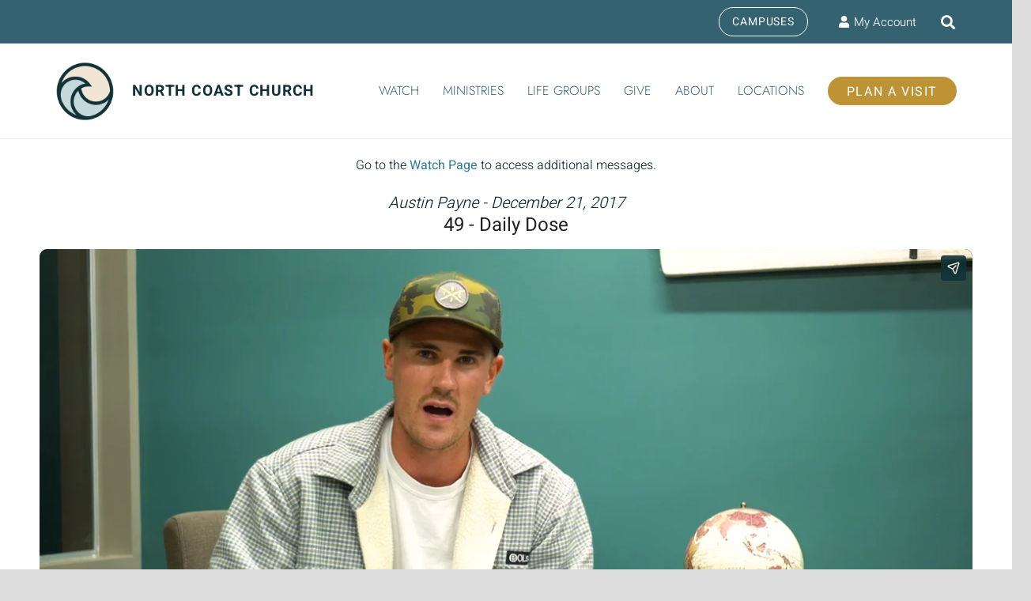

--- FILE ---
content_type: text/html; charset=UTF-8
request_url: https://player.vimeo.com/video/248248294?byline=0&portrait=0
body_size: 6977
content:
<!DOCTYPE html>
<html lang="en">
<head>
  <meta charset="utf-8">
  <meta name="viewport" content="width=device-width,initial-scale=1,user-scalable=yes">
  
  <link rel="canonical" href="https://player.vimeo.com/video/248248294">
  <meta name="googlebot" content="noindex,indexifembedded">
  
  
  <title>Thursday, December 21 - Daily Dose on Vimeo</title>
  <style>
      body, html, .player, .fallback {
          overflow: hidden;
          width: 100%;
          height: 100%;
          margin: 0;
          padding: 0;
      }
      .fallback {
          
              background-color: transparent;
          
      }
      .player.loading { opacity: 0; }
      .fallback iframe {
          position: fixed;
          left: 0;
          top: 0;
          width: 100%;
          height: 100%;
      }
  </style>
  <link rel="modulepreload" href="https://f.vimeocdn.com/p/4.46.25/js/player.module.js" crossorigin="anonymous">
  <link rel="modulepreload" href="https://f.vimeocdn.com/p/4.46.25/js/vendor.module.js" crossorigin="anonymous">
  <link rel="preload" href="https://f.vimeocdn.com/p/4.46.25/css/player.css" as="style">
</head>

<body>


<div class="vp-placeholder">
    <style>
        .vp-placeholder,
        .vp-placeholder-thumb,
        .vp-placeholder-thumb::before,
        .vp-placeholder-thumb::after {
            position: absolute;
            top: 0;
            bottom: 0;
            left: 0;
            right: 0;
        }
        .vp-placeholder {
            visibility: hidden;
            width: 100%;
            max-height: 100%;
            height: calc(1080 / 1920 * 100vw);
            max-width: calc(1920 / 1080 * 100vh);
            margin: auto;
        }
        .vp-placeholder-carousel {
            display: none;
            background-color: #000;
            position: absolute;
            left: 0;
            right: 0;
            bottom: -60px;
            height: 60px;
        }
    </style>

    

    
        <style>
            .vp-placeholder-thumb {
                overflow: hidden;
                width: 100%;
                max-height: 100%;
                margin: auto;
            }
            .vp-placeholder-thumb::before,
            .vp-placeholder-thumb::after {
                content: "";
                display: block;
                filter: blur(7px);
                margin: 0;
                background: url(https://i.vimeocdn.com/video/673719794-fc42c87132dff96ad5d3439501be7a7be27d8af5f25be7162b090f2558315015-d?mw=80&q=85) 50% 50% / contain no-repeat;
            }
            .vp-placeholder-thumb::before {
                 
                margin: -30px;
            }
        </style>
    

    <div class="vp-placeholder-thumb"></div>
    <div class="vp-placeholder-carousel"></div>
    <script>function placeholderInit(t,h,d,s,n,o){var i=t.querySelector(".vp-placeholder"),v=t.querySelector(".vp-placeholder-thumb");if(h){var p=function(){try{return window.self!==window.top}catch(a){return!0}}(),w=200,y=415,r=60;if(!p&&window.innerWidth>=w&&window.innerWidth<y){i.style.bottom=r+"px",i.style.maxHeight="calc(100vh - "+r+"px)",i.style.maxWidth="calc("+n+" / "+o+" * (100vh - "+r+"px))";var f=t.querySelector(".vp-placeholder-carousel");f.style.display="block"}}if(d){var e=new Image;e.onload=function(){var a=n/o,c=e.width/e.height;if(c<=.95*a||c>=1.05*a){var l=i.getBoundingClientRect(),g=l.right-l.left,b=l.bottom-l.top,m=window.innerWidth/g*100,x=window.innerHeight/b*100;v.style.height="calc("+e.height+" / "+e.width+" * "+m+"vw)",v.style.maxWidth="calc("+e.width+" / "+e.height+" * "+x+"vh)"}i.style.visibility="visible"},e.src=s}else i.style.visibility="visible"}
</script>
    <script>placeholderInit(document,  false ,  true , "https://i.vimeocdn.com/video/673719794-fc42c87132dff96ad5d3439501be7a7be27d8af5f25be7162b090f2558315015-d?mw=80\u0026q=85",  1920 ,  1080 );</script>
</div>

<div id="player" class="player"></div>
<script>window.playerConfig = {"cdn_url":"https://f.vimeocdn.com","vimeo_api_url":"api.vimeo.com","request":{"files":{"dash":{"cdns":{"akfire_interconnect_quic":{"avc_url":"https://vod-adaptive-ak.vimeocdn.com/exp=1768828301~acl=%2Fd54dd1b0-9e63-4f36-9bd4-a101f52038ae%2Fpsid%3D45b827b351928da3506632d5c6bdffea5935ae8dc2dbfe7be5db44c61c721771%2F%2A~hmac=87b9913b30915392a015289262c004309342248b40a938165aad3c7de613093f/d54dd1b0-9e63-4f36-9bd4-a101f52038ae/psid=45b827b351928da3506632d5c6bdffea5935ae8dc2dbfe7be5db44c61c721771/v2/playlist/av/primary/playlist.json?omit=av1-hevc\u0026pathsig=8c953e4f~YdgR3cGPXqw4m_b6huDjrLPFGzslPFzZ3TgkrE6L-JI\u0026r=dXM%3D\u0026rh=7vE3h","origin":"gcs","url":"https://vod-adaptive-ak.vimeocdn.com/exp=1768828301~acl=%2Fd54dd1b0-9e63-4f36-9bd4-a101f52038ae%2Fpsid%3D45b827b351928da3506632d5c6bdffea5935ae8dc2dbfe7be5db44c61c721771%2F%2A~hmac=87b9913b30915392a015289262c004309342248b40a938165aad3c7de613093f/d54dd1b0-9e63-4f36-9bd4-a101f52038ae/psid=45b827b351928da3506632d5c6bdffea5935ae8dc2dbfe7be5db44c61c721771/v2/playlist/av/primary/playlist.json?pathsig=8c953e4f~YdgR3cGPXqw4m_b6huDjrLPFGzslPFzZ3TgkrE6L-JI\u0026r=dXM%3D\u0026rh=7vE3h"},"fastly_skyfire":{"avc_url":"https://skyfire.vimeocdn.com/1768828301-0xadabcca63af64dcdd286ef17af4f0ccf3a534c45/d54dd1b0-9e63-4f36-9bd4-a101f52038ae/psid=45b827b351928da3506632d5c6bdffea5935ae8dc2dbfe7be5db44c61c721771/v2/playlist/av/primary/playlist.json?omit=av1-hevc\u0026pathsig=8c953e4f~YdgR3cGPXqw4m_b6huDjrLPFGzslPFzZ3TgkrE6L-JI\u0026r=dXM%3D\u0026rh=7vE3h","origin":"gcs","url":"https://skyfire.vimeocdn.com/1768828301-0xadabcca63af64dcdd286ef17af4f0ccf3a534c45/d54dd1b0-9e63-4f36-9bd4-a101f52038ae/psid=45b827b351928da3506632d5c6bdffea5935ae8dc2dbfe7be5db44c61c721771/v2/playlist/av/primary/playlist.json?pathsig=8c953e4f~YdgR3cGPXqw4m_b6huDjrLPFGzslPFzZ3TgkrE6L-JI\u0026r=dXM%3D\u0026rh=7vE3h"}},"default_cdn":"akfire_interconnect_quic","separate_av":true,"streams":[{"profile":"174","id":"3012544d-1922-4406-a4ce-2baa0aadbf69","fps":23.98,"quality":"720p"},{"profile":"175","id":"4caee528-4cf5-4599-853a-b5635cd4df52","fps":23.98,"quality":"1080p"},{"profile":"165","id":"9a96b71a-f9cc-4d77-ae52-b2c8fdcb1b35","fps":23.98,"quality":"540p"},{"profile":"164","id":"a12acc9b-0200-4d2f-9dfd-54966ccb28d3","fps":23.98,"quality":"360p"}],"streams_avc":[{"profile":"174","id":"3012544d-1922-4406-a4ce-2baa0aadbf69","fps":23.98,"quality":"720p"},{"profile":"175","id":"4caee528-4cf5-4599-853a-b5635cd4df52","fps":23.98,"quality":"1080p"},{"profile":"165","id":"9a96b71a-f9cc-4d77-ae52-b2c8fdcb1b35","fps":23.98,"quality":"540p"},{"profile":"164","id":"a12acc9b-0200-4d2f-9dfd-54966ccb28d3","fps":23.98,"quality":"360p"}]},"hls":{"captions":"https://vod-adaptive-ak.vimeocdn.com/exp=1768828301~acl=%2Fd54dd1b0-9e63-4f36-9bd4-a101f52038ae%2Fpsid%3D45b827b351928da3506632d5c6bdffea5935ae8dc2dbfe7be5db44c61c721771%2F%2A~hmac=87b9913b30915392a015289262c004309342248b40a938165aad3c7de613093f/d54dd1b0-9e63-4f36-9bd4-a101f52038ae/psid=45b827b351928da3506632d5c6bdffea5935ae8dc2dbfe7be5db44c61c721771/v2/playlist/av/primary/sub/5294722-c-en/playlist.m3u8?ext-subs=1\u0026omit=opus\u0026pathsig=8c953e4f~wLa7WhpyHzhtjpvEunBLRNdA97ckyMkBdAuZEpK_JwY\u0026r=dXM%3D\u0026rh=7vE3h\u0026sf=fmp4","cdns":{"akfire_interconnect_quic":{"avc_url":"https://vod-adaptive-ak.vimeocdn.com/exp=1768828301~acl=%2Fd54dd1b0-9e63-4f36-9bd4-a101f52038ae%2Fpsid%3D45b827b351928da3506632d5c6bdffea5935ae8dc2dbfe7be5db44c61c721771%2F%2A~hmac=87b9913b30915392a015289262c004309342248b40a938165aad3c7de613093f/d54dd1b0-9e63-4f36-9bd4-a101f52038ae/psid=45b827b351928da3506632d5c6bdffea5935ae8dc2dbfe7be5db44c61c721771/v2/playlist/av/primary/sub/5294722-c-en/playlist.m3u8?ext-subs=1\u0026omit=av1-hevc-opus\u0026pathsig=8c953e4f~wLa7WhpyHzhtjpvEunBLRNdA97ckyMkBdAuZEpK_JwY\u0026r=dXM%3D\u0026rh=7vE3h\u0026sf=fmp4","captions":"https://vod-adaptive-ak.vimeocdn.com/exp=1768828301~acl=%2Fd54dd1b0-9e63-4f36-9bd4-a101f52038ae%2Fpsid%3D45b827b351928da3506632d5c6bdffea5935ae8dc2dbfe7be5db44c61c721771%2F%2A~hmac=87b9913b30915392a015289262c004309342248b40a938165aad3c7de613093f/d54dd1b0-9e63-4f36-9bd4-a101f52038ae/psid=45b827b351928da3506632d5c6bdffea5935ae8dc2dbfe7be5db44c61c721771/v2/playlist/av/primary/sub/5294722-c-en/playlist.m3u8?ext-subs=1\u0026omit=opus\u0026pathsig=8c953e4f~wLa7WhpyHzhtjpvEunBLRNdA97ckyMkBdAuZEpK_JwY\u0026r=dXM%3D\u0026rh=7vE3h\u0026sf=fmp4","origin":"gcs","url":"https://vod-adaptive-ak.vimeocdn.com/exp=1768828301~acl=%2Fd54dd1b0-9e63-4f36-9bd4-a101f52038ae%2Fpsid%3D45b827b351928da3506632d5c6bdffea5935ae8dc2dbfe7be5db44c61c721771%2F%2A~hmac=87b9913b30915392a015289262c004309342248b40a938165aad3c7de613093f/d54dd1b0-9e63-4f36-9bd4-a101f52038ae/psid=45b827b351928da3506632d5c6bdffea5935ae8dc2dbfe7be5db44c61c721771/v2/playlist/av/primary/sub/5294722-c-en/playlist.m3u8?ext-subs=1\u0026omit=opus\u0026pathsig=8c953e4f~wLa7WhpyHzhtjpvEunBLRNdA97ckyMkBdAuZEpK_JwY\u0026r=dXM%3D\u0026rh=7vE3h\u0026sf=fmp4"},"fastly_skyfire":{"avc_url":"https://skyfire.vimeocdn.com/1768828301-0xadabcca63af64dcdd286ef17af4f0ccf3a534c45/d54dd1b0-9e63-4f36-9bd4-a101f52038ae/psid=45b827b351928da3506632d5c6bdffea5935ae8dc2dbfe7be5db44c61c721771/v2/playlist/av/primary/sub/5294722-c-en/playlist.m3u8?ext-subs=1\u0026omit=av1-hevc-opus\u0026pathsig=8c953e4f~wLa7WhpyHzhtjpvEunBLRNdA97ckyMkBdAuZEpK_JwY\u0026r=dXM%3D\u0026rh=7vE3h\u0026sf=fmp4","captions":"https://skyfire.vimeocdn.com/1768828301-0xadabcca63af64dcdd286ef17af4f0ccf3a534c45/d54dd1b0-9e63-4f36-9bd4-a101f52038ae/psid=45b827b351928da3506632d5c6bdffea5935ae8dc2dbfe7be5db44c61c721771/v2/playlist/av/primary/sub/5294722-c-en/playlist.m3u8?ext-subs=1\u0026omit=opus\u0026pathsig=8c953e4f~wLa7WhpyHzhtjpvEunBLRNdA97ckyMkBdAuZEpK_JwY\u0026r=dXM%3D\u0026rh=7vE3h\u0026sf=fmp4","origin":"gcs","url":"https://skyfire.vimeocdn.com/1768828301-0xadabcca63af64dcdd286ef17af4f0ccf3a534c45/d54dd1b0-9e63-4f36-9bd4-a101f52038ae/psid=45b827b351928da3506632d5c6bdffea5935ae8dc2dbfe7be5db44c61c721771/v2/playlist/av/primary/sub/5294722-c-en/playlist.m3u8?ext-subs=1\u0026omit=opus\u0026pathsig=8c953e4f~wLa7WhpyHzhtjpvEunBLRNdA97ckyMkBdAuZEpK_JwY\u0026r=dXM%3D\u0026rh=7vE3h\u0026sf=fmp4"}},"default_cdn":"akfire_interconnect_quic","separate_av":true},"progressive":[{"profile":"174","width":1280,"height":720,"mime":"video/mp4","fps":23.98,"url":"https://vod-progressive-ak.vimeocdn.com/exp=1768828301~acl=%2Fvimeo-transcode-storage-prod-us-west1-h264-720p%2F01%2F4649%2F9%2F248248294%2F898858183.mp4~hmac=9131262d7055290e33470095ab951904da48529bec7aef2e0bebb10f89a2e140/vimeo-transcode-storage-prod-us-west1-h264-720p/01/4649/9/248248294/898858183.mp4","cdn":"akamai_interconnect","quality":"720p","id":"3012544d-1922-4406-a4ce-2baa0aadbf69","origin":"gcs"},{"profile":"175","width":1920,"height":1080,"mime":"video/mp4","fps":23.98,"url":"https://vod-progressive-ak.vimeocdn.com/exp=1768828301~acl=%2Fvimeo-transcode-storage-prod-us-east1-h264-1080p%2F01%2F4649%2F9%2F248248294%2F898858181.mp4~hmac=989681657e71d76016cd26249225736596f6cbe443412f87b5a0582d6621bb11/vimeo-transcode-storage-prod-us-east1-h264-1080p/01/4649/9/248248294/898858181.mp4","cdn":"akamai_interconnect","quality":"1080p","id":"4caee528-4cf5-4599-853a-b5635cd4df52","origin":"gcs"},{"profile":"165","width":960,"height":540,"mime":"video/mp4","fps":23.98,"url":"https://vod-progressive-ak.vimeocdn.com/exp=1768828301~acl=%2Fvimeo-transcode-storage-prod-us-central1-h264-540p%2F01%2F4649%2F9%2F248248294%2F898858222.mp4~hmac=20622363f97f693a40971d74aef6d17914cd4a7a8225ea97a4a8732533851226/vimeo-transcode-storage-prod-us-central1-h264-540p/01/4649/9/248248294/898858222.mp4","cdn":"akamai_interconnect","quality":"540p","id":"9a96b71a-f9cc-4d77-ae52-b2c8fdcb1b35","origin":"gcs"},{"profile":"164","width":640,"height":360,"mime":"video/mp4","fps":23.98,"url":"https://vod-progressive-ak.vimeocdn.com/exp=1768828301~acl=%2Fvimeo-transcode-storage-prod-us-east1-h264-360p%2F01%2F4649%2F9%2F248248294%2F898858209.mp4~hmac=b6580f910139296eb05fc9687b637403b9b9c5f89bf8e0e91a211acfdfcc45d5/vimeo-transcode-storage-prod-us-east1-h264-360p/01/4649/9/248248294/898858209.mp4","cdn":"akamai_interconnect","quality":"360p","id":"a12acc9b-0200-4d2f-9dfd-54966ccb28d3","origin":"gcs"}]},"file_codecs":{"av1":[],"avc":["3012544d-1922-4406-a4ce-2baa0aadbf69","4caee528-4cf5-4599-853a-b5635cd4df52","9a96b71a-f9cc-4d77-ae52-b2c8fdcb1b35","a12acc9b-0200-4d2f-9dfd-54966ccb28d3"],"hevc":{"dvh1":[],"hdr":[],"sdr":[]}},"lang":"en","referrer":"https://www.northcoastchurch.com/messages/231-daily-dose/?enmse=1\u0026amp;enmse_o=1\u0026amp;enmse_c=72\u0026amp;enmse_p=72\u0026amp;enmse_mid=1874\u0026amp;enmse_sid=217\u0026amp;enmse_sds=0","cookie_domain":".vimeo.com","signature":"3f6df84f6d9aebab11394350efb03e92","timestamp":1768824701,"expires":3600,"text_tracks":[{"id":5294722,"lang":"en","url":"https://captions.vimeo.com/captions/5294722.vtt?expires=1768828301\u0026sig=11b3800b8fdddc466742e9e60b3f4fa56c70b562","kind":"captions","label":"English","provenance":"user_uploaded","default":true}],"thumb_preview":{"url":"https://videoapi-sprites.vimeocdn.com/video-sprites/image/03d84372-5855-4792-8c47-178b066d12a8.0.jpeg?ClientID=sulu\u0026Expires=1768828300\u0026Signature=d95f84f7aed7da6dcf293d8b657002ea880b4692","height":2880,"width":4260,"frame_height":240,"frame_width":426,"columns":10,"frames":120},"currency":"USD","session":"47a24c342bf758375c9631920160eb052971edbe1768824701","cookie":{"volume":1,"quality":null,"hd":0,"captions":null,"transcript":null,"captions_styles":{"color":null,"fontSize":null,"fontFamily":null,"fontOpacity":null,"bgOpacity":null,"windowColor":null,"windowOpacity":null,"bgColor":null,"edgeStyle":null},"audio_language":null,"audio_kind":null,"qoe_survey_vote":0},"build":{"backend":"31e9776","js":"4.46.25"},"urls":{"js":"https://f.vimeocdn.com/p/4.46.25/js/player.js","js_base":"https://f.vimeocdn.com/p/4.46.25/js","js_module":"https://f.vimeocdn.com/p/4.46.25/js/player.module.js","js_vendor_module":"https://f.vimeocdn.com/p/4.46.25/js/vendor.module.js","locales_js":{"de-DE":"https://f.vimeocdn.com/p/4.46.25/js/player.de-DE.js","en":"https://f.vimeocdn.com/p/4.46.25/js/player.js","es":"https://f.vimeocdn.com/p/4.46.25/js/player.es.js","fr-FR":"https://f.vimeocdn.com/p/4.46.25/js/player.fr-FR.js","ja-JP":"https://f.vimeocdn.com/p/4.46.25/js/player.ja-JP.js","ko-KR":"https://f.vimeocdn.com/p/4.46.25/js/player.ko-KR.js","pt-BR":"https://f.vimeocdn.com/p/4.46.25/js/player.pt-BR.js","zh-CN":"https://f.vimeocdn.com/p/4.46.25/js/player.zh-CN.js"},"ambisonics_js":"https://f.vimeocdn.com/p/external/ambisonics.min.js","barebone_js":"https://f.vimeocdn.com/p/4.46.25/js/barebone.js","chromeless_js":"https://f.vimeocdn.com/p/4.46.25/js/chromeless.js","three_js":"https://f.vimeocdn.com/p/external/three.rvimeo.min.js","vuid_js":"https://f.vimeocdn.com/js_opt/modules/utils/vuid.min.js","hive_sdk":"https://f.vimeocdn.com/p/external/hive-sdk.js","hive_interceptor":"https://f.vimeocdn.com/p/external/hive-interceptor.js","proxy":"https://player.vimeo.com/static/proxy.html","css":"https://f.vimeocdn.com/p/4.46.25/css/player.css","chromeless_css":"https://f.vimeocdn.com/p/4.46.25/css/chromeless.css","fresnel":"https://arclight.vimeo.com/add/player-stats","player_telemetry_url":"https://arclight.vimeo.com/player-events","telemetry_base":"https://lensflare.vimeo.com"},"flags":{"plays":1,"dnt":0,"autohide_controls":0,"preload_video":"metadata_on_hover","qoe_survey_forced":0,"ai_widget":0,"ecdn_delta_updates":0,"disable_mms":0,"check_clip_skipping_forward":0},"country":"US","client":{"ip":"52.15.204.208"},"ab_tests":{"cross_origin_texttracks":{"group":"variant","track":false,"data":null}},"atid":"248850663.1768824701","ai_widget_signature":"22c6436d9a090fdc30700491eda5a3c396900691a3a2236b862554dff3bfa93e_1768828301","config_refresh_url":"https://player.vimeo.com/video/248248294/config/request?atid=248850663.1768824701\u0026expires=3600\u0026referrer=https%3A%2F%2Fwww.northcoastchurch.com%2Fmessages%2F231-daily-dose%2F%3Fenmse%3D1%26enmse_o%3D1%26enmse_c%3D72%26enmse_p%3D72%26enmse_mid%3D1874%26enmse_sid%3D217%26enmse_sds%3D0\u0026session=47a24c342bf758375c9631920160eb052971edbe1768824701\u0026signature=3f6df84f6d9aebab11394350efb03e92\u0026time=1768824701\u0026v=1"},"player_url":"player.vimeo.com","video":{"id":248248294,"title":"Thursday, December 21 - Daily Dose","width":1920,"height":1080,"duration":201,"url":"https://vimeo.com/248248294","share_url":"https://vimeo.com/248248294","embed_code":"\u003ciframe title=\"vimeo-player\" src=\"https://player.vimeo.com/video/248248294?h=6983fdfd07\" width=\"640\" height=\"360\" frameborder=\"0\" referrerpolicy=\"strict-origin-when-cross-origin\" allow=\"autoplay; fullscreen; picture-in-picture; clipboard-write; encrypted-media; web-share\"   allowfullscreen\u003e\u003c/iframe\u003e","default_to_hd":0,"privacy":"anybody","embed_permission":"public","thumbnail_url":"https://i.vimeocdn.com/video/673719794-fc42c87132dff96ad5d3439501be7a7be27d8af5f25be7162b090f2558315015-d","owner":{"id":1177650,"name":"North Coast Church","img":"https://i.vimeocdn.com/portrait/48831166_60x60?subrect=25%2C25%2C749%2C749\u0026r=cover\u0026sig=0f796e890195e4377a78deaaa145b2d234cd51a381ab8a75617c3d2f9b02992b\u0026v=1\u0026region=us","img_2x":"https://i.vimeocdn.com/portrait/48831166_60x60?subrect=25%2C25%2C749%2C749\u0026r=cover\u0026sig=0f796e890195e4377a78deaaa145b2d234cd51a381ab8a75617c3d2f9b02992b\u0026v=1\u0026region=us","url":"https://vimeo.com/northcoastchurch","account_type":"enterprise"},"spatial":0,"live_event":null,"version":{"current":null,"available":[{"id":1896742,"file_id":898857867,"is_current":true},{"id":1895814,"file_id":898848310,"is_current":false}]},"unlisted_hash":null,"rating":{"id":6},"fps":23.98,"channel_layout":"stereo","ai":0,"locale":""},"user":{"id":0,"team_id":0,"team_origin_user_id":0,"account_type":"none","liked":0,"watch_later":0,"owner":0,"mod":0,"logged_in":0,"private_mode_enabled":0,"vimeo_api_client_token":"eyJhbGciOiJIUzI1NiIsInR5cCI6IkpXVCJ9.eyJzZXNzaW9uX2lkIjoiNDdhMjRjMzQyYmY3NTgzNzVjOTYzMTkyMDE2MGViMDUyOTcxZWRiZTE3Njg4MjQ3MDEiLCJleHAiOjE3Njg4MjgzMDEsImFwcF9pZCI6MTE4MzU5LCJzY29wZXMiOiJwdWJsaWMgc3RhdHMifQ.scLInkbtx4UomwohfwNW4RcKRLL6pBlf6Z9dyebSv5A"},"view":1,"vimeo_url":"vimeo.com","embed":{"audio_track":"","autoplay":0,"autopause":1,"dnt":0,"editor":0,"keyboard":1,"log_plays":1,"loop":0,"muted":0,"on_site":0,"texttrack":"","transparent":1,"outro":"link","playsinline":1,"quality":null,"player_id":"","api":null,"app_id":"","color":"346372","color_one":"113238","color_two":"346372","color_three":"f1ead8","color_four":"113238","context":"embed.main","settings":{"auto_pip":1,"badge":0,"byline":0,"collections":0,"color":0,"force_color_one":0,"force_color_two":0,"force_color_three":0,"force_color_four":0,"embed":0,"fullscreen":1,"like":0,"logo":0,"playbar":1,"portrait":0,"pip":1,"share":1,"spatial_compass":0,"spatial_label":0,"speed":1,"title":0,"volume":1,"watch_later":0,"watch_full_video":1,"controls":1,"airplay":1,"audio_tracks":1,"chapters":1,"chromecast":1,"cc":1,"transcript":1,"quality":1,"play_button_position":0,"ask_ai":0,"skipping_forward":1,"debug_payload_collection_policy":"default"},"create_interactive":{"has_create_interactive":false,"viddata_url":""},"min_quality":null,"max_quality":null,"initial_quality":null,"prefer_mms":1}}</script>
<script>const fullscreenSupported="exitFullscreen"in document||"webkitExitFullscreen"in document||"webkitCancelFullScreen"in document||"mozCancelFullScreen"in document||"msExitFullscreen"in document||"webkitEnterFullScreen"in document.createElement("video");var isIE=checkIE(window.navigator.userAgent),incompatibleBrowser=!fullscreenSupported||isIE;window.noModuleLoading=!1,window.dynamicImportSupported=!1,window.cssLayersSupported=typeof CSSLayerBlockRule<"u",window.isInIFrame=function(){try{return window.self!==window.top}catch(e){return!0}}(),!window.isInIFrame&&/twitter/i.test(navigator.userAgent)&&window.playerConfig.video.url&&(window.location=window.playerConfig.video.url),window.playerConfig.request.lang&&document.documentElement.setAttribute("lang",window.playerConfig.request.lang),window.loadScript=function(e){var n=document.getElementsByTagName("script")[0];n&&n.parentNode?n.parentNode.insertBefore(e,n):document.head.appendChild(e)},window.loadVUID=function(){if(!window.playerConfig.request.flags.dnt&&!window.playerConfig.embed.dnt){window._vuid=[["pid",window.playerConfig.request.session]];var e=document.createElement("script");e.async=!0,e.src=window.playerConfig.request.urls.vuid_js,window.loadScript(e)}},window.loadCSS=function(e,n){var i={cssDone:!1,startTime:new Date().getTime(),link:e.createElement("link")};return i.link.rel="stylesheet",i.link.href=n,e.getElementsByTagName("head")[0].appendChild(i.link),i.link.onload=function(){i.cssDone=!0},i},window.loadLegacyJS=function(e,n){if(incompatibleBrowser){var i=e.querySelector(".vp-placeholder");i&&i.parentNode&&i.parentNode.removeChild(i);let a=`/video/${window.playerConfig.video.id}/fallback`;window.playerConfig.request.referrer&&(a+=`?referrer=${window.playerConfig.request.referrer}`),n.innerHTML=`<div class="fallback"><iframe title="unsupported message" src="${a}" frameborder="0"></iframe></div>`}else{n.className="player loading";var t=window.loadCSS(e,window.playerConfig.request.urls.css),r=e.createElement("script"),o=!1;r.src=window.playerConfig.request.urls.js,window.loadScript(r),r["onreadystatechange"in r?"onreadystatechange":"onload"]=function(){!o&&(!this.readyState||this.readyState==="loaded"||this.readyState==="complete")&&(o=!0,playerObject=new VimeoPlayer(n,window.playerConfig,t.cssDone||{link:t.link,startTime:t.startTime}))},window.loadVUID()}};function checkIE(e){e=e&&e.toLowerCase?e.toLowerCase():"";function n(r){return r=r.toLowerCase(),new RegExp(r).test(e);return browserRegEx}var i=n("msie")?parseFloat(e.replace(/^.*msie (\d+).*$/,"$1")):!1,t=n("trident")?parseFloat(e.replace(/^.*trident\/(\d+)\.(\d+).*$/,"$1.$2"))+4:!1;return i||t}
</script>
<script nomodule>
  window.noModuleLoading = true;
  var playerEl = document.getElementById('player');
  window.loadLegacyJS(document, playerEl);
</script>
<script type="module">try{import("").catch(()=>{})}catch(t){}window.dynamicImportSupported=!0;
</script>
<script type="module">if(!window.dynamicImportSupported||!window.cssLayersSupported){if(!window.noModuleLoading){window.noModuleLoading=!0;var playerEl=document.getElementById("player");window.loadLegacyJS(document,playerEl)}var moduleScriptLoader=document.getElementById("js-module-block");moduleScriptLoader&&moduleScriptLoader.parentElement.removeChild(moduleScriptLoader)}
</script>
<script type="module" id="js-module-block">if(!window.noModuleLoading&&window.dynamicImportSupported&&window.cssLayersSupported){const n=document.getElementById("player"),e=window.loadCSS(document,window.playerConfig.request.urls.css);import(window.playerConfig.request.urls.js_module).then(function(o){new o.VimeoPlayer(n,window.playerConfig,e.cssDone||{link:e.link,startTime:e.startTime}),window.loadVUID()}).catch(function(o){throw/TypeError:[A-z ]+import[A-z ]+module/gi.test(o)&&window.loadLegacyJS(document,n),o})}
</script>

<script type="application/ld+json">{"embedUrl":"https://player.vimeo.com/video/248248294?h=6983fdfd07","thumbnailUrl":"https://i.vimeocdn.com/video/673719794-fc42c87132dff96ad5d3439501be7a7be27d8af5f25be7162b090f2558315015-d?f=webp","name":"Thursday, December 21 - Daily Dose","description":"This is \"Thursday, December 21 - Daily Dose\" by \"North Coast Church\" on Vimeo, the home for high quality videos and the people who love them.","duration":"PT201S","uploadDate":"2017-12-20T20:51:54-05:00","@context":"https://schema.org/","@type":"VideoObject"}</script>

</body>
</html>


--- FILE ---
content_type: text/vtt; charset=utf-8
request_url: https://captions.vimeo.com/captions/5294722.vtt?expires=1768828301&sig=11b3800b8fdddc466742e9e60b3f4fa56c70b562
body_size: 6575
content:
WEBVTT

1
00:00:00.556 --> 00:00:03.070
<v ->Good morning, North Coast Church, my name is Austin Payne,

2
00:00:03.070 --> 00:00:06.232
and I'm the 9th and 10th grade pastor on the Vista campus.

3
00:00:06.232 --> 00:00:08.373
For today's Daily Dose, I want to dive into

4
00:00:08.373 --> 00:00:11.290
Philippians 2:14. And it says this:

5
00:00:12.760 --> 00:00:15.825
"Do all things without grumbling or disputing,

6
00:00:15.825 --> 00:00:17.703
that you may be blameless and innocent,

7
00:00:17.703 --> 00:00:20.030
children of God without blemish

8
00:00:20.030 --> 00:00:22.585
in the midst of a crooked and twisted generation,

9
00:00:22.585 --> 00:00:25.105
among whom you shine as lights in the world,

10
00:00:25.105 --> 00:00:26.790
holding fast to the word of life,

11
00:00:26.790 --> 00:00:29.028
so that in the day of Christ, I may be proud

12
00:00:29.028 --> 00:00:32.732
that I did not run in vain or labor in vain."

13
00:00:32.732 --> 00:00:34.008
And for me, I look at this,

14
00:00:34.008 --> 00:00:35.450
those first two challenges, do all things

15
00:00:35.450 --> 00:00:38.629
without grumbling or disputing.

16
00:00:38.629 --> 00:00:40.577
And that's a pretty hard thing to do,

17
00:00:40.577 --> 00:00:43.836
to walk through life with zero grumbling, zero disputing,

18
00:00:43.836 --> 00:00:45.987
but Philippians here says that

19
00:00:45.987 --> 00:00:47.834
that's what gonna make me stand out

20
00:00:47.834 --> 00:00:49.765
in the midst of a crooked generation,

21
00:00:49.765 --> 00:00:50.864
that's what's gonna help me

22
00:00:50.864 --> 00:00:53.170
be a light in the midst of darkness,

23
00:00:53.170 --> 00:00:55.229
and the lack of grumbling or disputing

24
00:00:55.229 --> 00:00:57.922
or complaining in my life is what's gonna allow me

25
00:00:57.922 --> 00:00:59.594
to look back on my life and think

26
00:00:59.594 --> 00:01:01.524
"man, I didn't labor in vain.

27
00:01:01.524 --> 00:01:03.647
I didn't run in vain". And for me,

28
00:01:03.647 --> 00:01:05.047
I think my natural bent,

29
00:01:05.047 --> 00:01:08.274
my kinda thrown-on autopilot is to grumble,

30
00:01:08.274 --> 00:01:10.011
it is to complain or is to dispute

31
00:01:10.011 --> 00:01:11.743
when something doesn't go my way

32
00:01:11.743 --> 00:01:14.810
or I think that something's gonna go a certain way

33
00:01:14.810 --> 00:01:18.149
and it doesn't, I grumble and I complain about it,

34
00:01:18.149 --> 00:01:20.953
whether that's internally or vocally,

35
00:01:20.953 --> 00:01:23.448
and the challenge here is to do things

36
00:01:23.448 --> 00:01:26.834
without grumbling, without disputing it, all things.

37
00:01:26.834 --> 00:01:28.362
And the way that we do that,

38
00:01:28.362 --> 00:01:31.862
I wanna flip over to 1 Thessalonians 5:16,

39
00:01:32.799 --> 00:01:34.219
it kinda give us this anecdote

40
00:01:34.219 --> 00:01:38.058
for grumbling and complaining, it says this:

41
00:01:38.058 --> 00:01:41.235
"Rejoice always. Pray without ceasing.

42
00:01:41.235 --> 00:01:43.068
Give thanks in all circumstances,

43
00:01:43.068 --> 00:01:47.235
for this is the will of God in Christ Jesus for you."

44
00:01:48.310 --> 00:01:50.701
Rejoice always, pray without ceasing.

45
00:01:50.701 --> 00:01:52.406
Those first two things there, I look at that

46
00:01:52.406 --> 00:01:54.806
and I almost think that's impossible.

47
00:01:54.806 --> 00:01:56.900
Pray without ceasing. And I think it is

48
00:01:56.900 --> 00:02:00.205
if we're thinking about prayer in the sense that,

49
00:02:00.205 --> 00:02:01.714
like the way I pray before a meal,

50
00:02:01.714 --> 00:02:03.718
or the way that I pray before bedtime

51
00:02:03.718 --> 00:02:06.867
and often I close my eyes and kinda fold my hands,

52
00:02:06.867 --> 00:02:09.311
and if I was to walk through life praying

53
00:02:09.311 --> 00:02:11.585
without ceasing with my eyes closed,

54
00:02:11.585 --> 00:02:13.108
I'd probably bump into a lot of things

55
00:02:13.108 --> 00:02:16.772
and my hands folded, I wouldn't be able to do anything.

56
00:02:16.772 --> 00:02:18.707
And the pray without ceasing here,

57
00:02:18.707 --> 00:02:19.879
a good friend of mine actually helped me

58
00:02:19.879 --> 00:02:24.304
understand this said praying is this awareness of God,

59
00:02:24.304 --> 00:02:25.767
it's a walking through life,

60
00:02:25.767 --> 00:02:29.245
spending time with the person who loves you the most.

61
00:02:29.245 --> 00:02:33.506
And I think for me, that helps me understand verse 18,

62
00:02:33.506 --> 00:02:36.535
"that I can give thanks in all circumstances"

63
00:02:36.535 --> 00:02:37.620
if I'm aware of God,

64
00:02:37.620 --> 00:02:40.238
if I'm walking through life looking for things

65
00:02:40.238 --> 00:02:42.752
to be thankful for because I'm aware of His presence

66
00:02:42.752 --> 00:02:46.691
and I'm spending time with the person who loves me the most.

67
00:02:46.691 --> 00:02:49.377
So to rejoice always, to pray without ceasing,

68
00:02:49.377 --> 00:02:50.985
to give thanks in all circumstances,

69
00:02:50.985 --> 00:02:52.466
if I'm looking for that gratitude,

70
00:02:52.466 --> 00:02:54.191
looking for that thankfulness,

71
00:02:54.191 --> 00:02:56.863
it's pretty hard to grumble, it's pretty hard to dispute,

72
00:02:56.863 --> 00:02:58.985
to complain, and that's the challenge for me

73
00:02:58.985 --> 00:03:00.884
in this Christmas season today,

74
00:03:00.884 --> 00:03:03.159
how do I walk through life aware of God,

75
00:03:03.159 --> 00:03:06.112
and just understanding, I can be thankful

76
00:03:06.112 --> 00:03:09.044
in the midst of my circumstances, no matter what's going on,

77
00:03:09.044 --> 00:03:11.697
if things go my way or don't go my way,

78
00:03:11.697 --> 00:03:13.318
because I'm spending time with the person

79
00:03:13.318 --> 00:03:16.566
who loves me the most, and that drives me towards gratitude.

80
00:03:16.566 --> 00:03:19.229
That's the will of God in Christ Jesus for you.

81
00:03:19.229 --> 00:03:21.113
Thanks North Coast, see you tomorrow.
